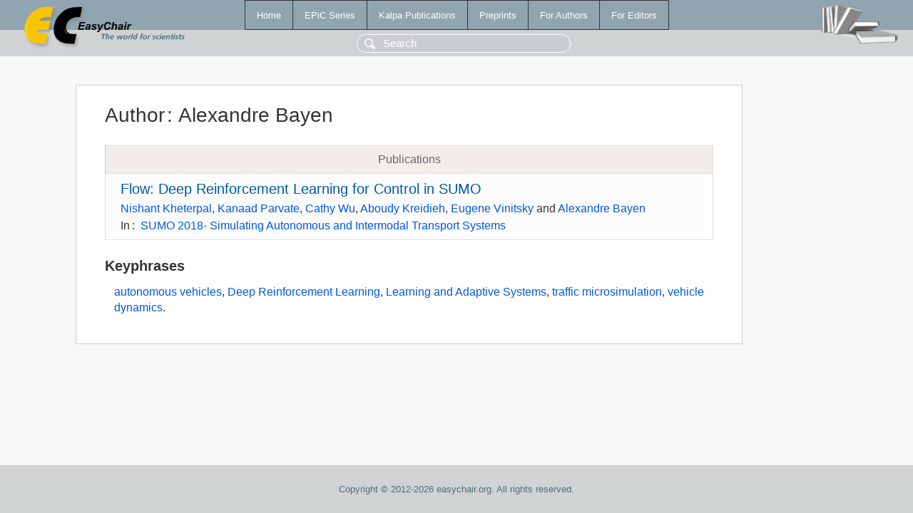

--- FILE ---
content_type: text/html; charset=UTF-8
request_url: https://easychair.org/publications/author/HSst
body_size: 1188
content:
<!DOCTYPE html>
<html lang='en-US'><head><meta content='text/html; charset=UTF-8' http-equiv='Content-Type'/><title>Author: Alexandre Bayen</title><link href='/images/favicon.ico' rel='icon' type='image/jpeg'/><link href='/css/cool.css?version=531' rel='StyleSheet' type='text/css'/><link href='/css/publications.css?version=531' rel='StyleSheet' type='text/css'/><script src='/js/easy.js?version=531'></script><script src='/publications/pubs.js?version=531'></script></head><body class="pubs"><table class="page"><tr style="height:1%"><td><div class="menu"><table class="menutable"><tr><td><a class="mainmenu" href="/publications/" id="t:HOME">Home</a></td><td><a class="mainmenu" href="/publications/EPiC" id="t:EPIC">EPiC Series</a></td><td><a class="mainmenu" href="/publications/Kalpa" id="t:KALPA">Kalpa Publications</a></td><td><a class="mainmenu" href="/publications/preprints" id="t:PREPRINTS">Preprints</a></td><td><a class="mainmenu" href="/publications/for_authors" id="t:FOR_AUTHORS">For Authors</a></td><td><a class="mainmenu" href="/publications/for_editors" id="t:FOR_EDITORS">For Editors</a></td></tr></table></div><div class="search_row"><form onsubmit="alert('Search is temporarily unavailable');return false;"><input id="search-input" name="query" placeholder="Search" type="text"/></form></div><div id="logo"><a href="/"><img class="logonew_alignment" src="/images/logoECpubs.png"/></a></div><div id="books"><img class="books_alignment" src="/images/books.png"/></div></td></tr><tr style="height:99%"><td class="ltgray"><div id="mainColumn"><table id="content_table"><tr><td style="vertical-align:top;width:99%"><div class="abstractBox"><h1>Author<span class="lr_margin">:</span>Alexandre Bayen</h1><table class="epic_table top_margin"><thead><tr><th>Publications</th></tr></thead><tbody><tr><td><div class="title"><a href="/publications/paper/FBQq">Flow: Deep Reinforcement Learning for Control in SUMO</a></div><div class="authors"><a href="/publications/author/484t">Nishant Kheterpal</a>, <a href="/publications/author/B8vW">Kanaad Parvate</a>, <a href="/publications/author/cMZ9">Cathy Wu</a>, <a href="/publications/author/dh3Q">Aboudy Kreidieh</a>, <a href="/publications/author/nzDf">Eugene Vinitsky</a> and <a href="/publications/author/HSst">Alexandre Bayen</a></div><div class="volume">In<span class="lr_margin">:</span><a href="/publications/volume/SUMO2018">SUMO 2018- Simulating Autonomous and Intermodal Transport Systems</a></div></td></tr></tbody></table><h3>Keyphrases</h3><p><a href="/publications/keyword/dJJw">autonomous vehicles</a>, <a href="/publications/keyword/bk8w">Deep Reinforcement Learning</a>, <a href="/publications/keyword/GdGv">Learning and Adaptive Systems</a>, <a href="/publications/keyword/dcFc">traffic microsimulation</a>, <a href="/publications/keyword/sgcJ">vehicle dynamics</a>.</p></div></td></tr></table></div></td></tr><tr><td class="footer">Copyright © 2012-2026 easychair.org. All rights reserved.</td></tr></table></body></html>